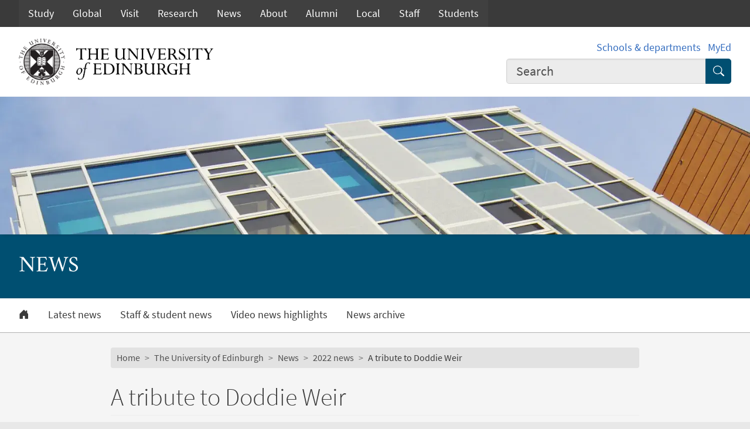

--- FILE ---
content_type: text/html; charset=UTF-8
request_url: https://www.ed.ac.uk/news/2022/doddie-weir
body_size: 7368
content:
<!DOCTYPE html>
<html lang="en" dir="ltr" prefix="content: http://purl.org/rss/1.0/modules/content/  dc: http://purl.org/dc/terms/  foaf: http://xmlns.com/foaf/0.1/  og: http://ogp.me/ns#  rdfs: http://www.w3.org/2000/01/rdf-schema#  schema: http://schema.org/  sioc: http://rdfs.org/sioc/ns#  sioct: http://rdfs.org/sioc/types#  skos: http://www.w3.org/2004/02/skos/core#  xsd: http://www.w3.org/2001/XMLSchema# ">
<head>
  <meta charset="utf-8" />
<meta name="description" content="The University is saddened to hear of the death of Scottish Rugby legend and MND ambassador George “Doddie” Weir OBE." />
<meta name="robots" content="index, follow" />
<link rel="canonical" href="https://www.ed.ac.uk/news/2022/doddie-weir" />
<meta property="og:site_name" content="The University of Edinburgh" />
<meta property="og:url" content="https://www.ed.ac.uk/news/2022/doddie-weir" />
<meta property="og:title" content="A tribute to Doddie Weir | News | The University of Edinburgh" />
<meta property="og:description" content="The University is saddened to hear of the death of Scottish Rugby legend and MND ambassador George “Doddie” Weir OBE." />
<meta property="og:image" content="https://www.ed.ac.uk/sites/default/files/thumbnails/image/doddie_weir_-_900x400.jpg" />
<meta property="og:image:width" content="200px" />
<meta property="og:image:height" content="200px" />
<meta name="Generator" content="Drupal 10 (https://www.drupal.org)" />
<meta name="MobileOptimized" content="width" />
<meta name="HandheldFriendly" content="true" />
<meta name="viewport" content="width=device-width, initial-scale=1.0" />
<script>
    const uoe_gtm_necessary_container_ids = ["GTM-NFKJG5GC","GTM-W53MQQV4"];
    const uoe_gtm_advertising_container_ids = ["GTM-TFH7FXR","GTM-WHQZZ56","GTM-P8ZBCXN"];
    const uoe_gtm_performance_container_ids = ["GTM-K98J2SB","GTM-TQN45VX","GTM-5P5K4D2"];
    // Necessary containers are always active.
    uoe_gtm_necessary_container_ids.forEach(function(container_id) {
      create_gtm_script_tag(container_id, 'necessary');
    });
    init_gtm();
    document.addEventListener('changed.uoe.consent', function (event) {
      switch (event.allowedList) {
      case 'advertising,necessary,performance':
        uoe_gtm_advertising_container_ids.forEach(function(container_id) {
          create_gtm_script_tag(container_id, 'advertising');
        });
        uoe_gtm_performance_container_ids.forEach(function(container_id) {
          create_gtm_script_tag(container_id, 'performance');
        });
        break
      case 'necessary,performance':
        uoe_gtm_performance_container_ids.forEach(function(container_id) {
          create_gtm_script_tag(container_id, 'performance');
        });
        break
      case 'advertising,necessary':
        uoe_gtm_advertising_container_ids.forEach(function(container_id) {
          create_gtm_script_tag(container_id, 'advertising');
        });
        break
      }
    })
    function create_gtm_script_tag(container_id, container_name) {
      var f = document.getElementsByTagName('script')[0];
      var j = document.createElement('script');
      j.async = true;
      j.className = 'uoe-edgel-gtm-container-script';
      j.id = 'uoe_edgel_gtm_' + container_name + '_' + container_id;
      j.src = 'https://www.googletagmanager.com/gtm.js?id=' + container_id;
      f.parentNode.insertBefore(j, f);
      init_gtm();
    }
    function init_gtm() {
      window.dataLayer = window.dataLayer || [];
      window.dataLayer.push({
        'gtm.start': new Date().getTime(),
        event: 'gtm.js'
      });
    }
  </script>
<link rel="icon" href="/themes/upstream/wpp_theme/images/favicon.ico" type="image/vnd.microsoft.icon" />

    <title>A tribute to Doddie Weir | News | The University of Edinburgh</title>
    <link rel="stylesheet" media="all" href="/sites/default/files/css/css_Vt6w8hod6gf-sNp82fPYa2MBRMiwz1BxNzP8bGjMOGM.css?delta=0&amp;language=en&amp;theme=wpp_theme&amp;include=eJxNykEOgCAMBdELIRzJFPkCSdGGtjHeXne6fTMDpVPaOxtm3Eisn0cQmlQnSdNUpgtx_CT6IZ65a0MJeqthpEyKcIms1jCQUCp4yexYhtu7fanymYl_wKi03Q_CGzQV" />
<link rel="stylesheet" media="all" href="/sites/default/files/css/css_--O3vq5z9XDFfaeSE32QT0rUsk1dHFEcMbW2wbHfU6k.css?delta=1&amp;language=en&amp;theme=wpp_theme&amp;include=eJxNykEOgCAMBdELIRzJFPkCSdGGtjHeXne6fTMDpVPaOxtm3Eisn0cQmlQnSdNUpgtx_CT6IZ65a0MJeqthpEyKcIms1jCQUCp4yexYhtu7fanymYl_wKi03Q_CGzQV" />

      
</head>
<body class="page-node--news node--migrated">
<a href="#main-content" class="skip-link">
  Skip to main content
</a>

  <div class="dialog-off-canvas-main-canvas" data-off-canvas-main-canvas>
    <!-- Google Tag Manager (noscript) service (necessary, service)-->
<noscript>
      <iframe
        id="uoe_edgel_gtm_noscript_GTM-NFKJG5GC"
        class="uoe-edgel-gtm-container-noscript"
        src="https://www.googletagmanager.com/ns.html?id=GTM-NFKJG5GC"
        height="0"
        width="0"
        style="display:none;visibility:hidden"
    ></iframe>
      <iframe
        id="uoe_edgel_gtm_noscript_ GTM-W53MQQV4"
        class="uoe-edgel-gtm-container-noscript"
        src="https://www.googletagmanager.com/ns.html?id= GTM-W53MQQV4"
        height="0"
        width="0"
        style="display:none;visibility:hidden"
    ></iframe>
      <iframe
        id="uoe_edgel_gtm_noscript_"
        class="uoe-edgel-gtm-container-noscript"
        src="https://www.googletagmanager.com/ns.html?id="
        height="0"
        width="0"
        style="display:none;visibility:hidden"
    ></iframe>
  </noscript>
<!-- End Google Tag Manager (noscript) (necessary, service) -->
  <nav class="navbar navbar-expand-md navbar-dark bg-dark">
    <div class="container-topnav">
      <button class="navbar-toggler" type="button" data-bs-toggle="collapse" data-bs-target="#navbar"
              aria-controls="navbar" aria-expanded="false" aria-label="New Label">
        <span class="navbar-toggler-icon"></span>
      </button>
      <div class="collapse navbar-collapse" id="navbar">
        <ul class="navbar-nav">
          <li class="nav-item">
            <a class="nav-link" href="https://www.ed.ac.uk/studying">Study</a>
          </li>
          <li class="nav-item">
            <a class="nav-link" href="https://global.ed.ac.uk/">Global</a>
          </li>
          <li class="nav-item">
            <a class="nav-link" href="https://www.ed.ac.uk/visit">Visit</a>
          </li>
          <li class="nav-item">
            <a class="nav-link" href="https://www.ed.ac.uk/research-innovation">Research</a>
          </li>
          <li class="nav-item">
            <a class="nav-link" href="https://www.ed.ac.uk/news">News</a>
          </li>
          <li class="nav-item">
            <a class="nav-link" href="https://www.ed.ac.uk/about">About</a>
          </li>
          <li class="nav-item">
            <a class="nav-link" href="https://alumni.ed.ac.uk/">Alumni</a>
          </li>
          <li class="nav-item">
            <a class="nav-link" href="https://local.ed.ac.uk/">Local</a>
          </li>
          <li class="nav-item">
            <a class="nav-link" href="https://www.ed.ac.uk/staff">Staff</a>
          </li>
          <li class="nav-item">
            <a class="nav-link" href="https://www.ed.ac.uk/students">Students</a>
          </li>
        </ul>
      </div>
    </div>
  </nav>

<header role="banner" class="masthead">
  <div class="container-masthead">
    <div class="row">
      <div class="col-md-7 col-lg-8">
        <a href="https://www.ed.ac.uk/">
          <img class="masthead-logo" src="/themes/upstream/wpp_theme/images/logo.png" alt="The University of Edinburgh home">
        </a>
      </div>
              <div class="col-md-5 col-lg-4">
          <div class="masthead-text">
            <ul class="list-inline">
              <li class="list-inline-item">
                <a href="https://www.ed.ac.uk/schools-departments">Schools &amp; departments</a>
              </li>
              <li class="list-inline-item">
                <a href="https://www.myed.ed.ac.uk/">MyEd</a>
              </li>
            </ul>
          </div>
          <div role="search" class="masthead-search">
            <form action="https://search.ed.ac.uk/" method="get">
              <div class="input-group input-group-lg">
                <input type="search" aria-label="Input your search term" placeholder="Search" class="form-control"
                       data-bs-items="4" data-provide="uoe-search" name="q" autocomplete="off" spellcheck="true"
                       dir="auto"/>
                <button class="btn btn-search" type="submit">
                  <span class="visually-hidden">Submit search</span>
                </button>
              </div>
            </form>
          </div>
        </div>
          </div>
  </div>
  
        
          <div class="masthead-hero">
      <div class="masthead-banner">
        <picture>
                  <source srcset="/sites/default/files/styles/banner_1500x275/public/banner/banner-news.jpg.webp?itok=7_VyLB_H 1x" media="only screen and (min-width: 1200px)" type="image/webp" width="1500" height="275"/>
              <source srcset="/sites/default/files/styles/banner_1200x220/public/banner/banner-news.jpg.webp?itok=UihyD9Zn 1x" media="all and (min-width: 992px)" type="image/webp" width="1200" height="220"/>
              <source srcset="/sites/default/files/styles/banner_992x182/public/banner/banner-news.jpg.webp?itok=kFelF7PA 1x" media="all and (min-width: 768px)" type="image/webp" width="992" height="182"/>
              <source srcset="/sites/default/files/styles/banner_768x141/public/banner/banner-news.jpg.webp?itok=V0d40Veq 1x" media="all and (min-width: 576px)" type="image/webp" width="768" height="141"/>
                  <img class="masthead-hero-image" width="315" height="70" src="/sites/default/files/styles/banner_315x70/public/banner/banner-news.jpg.webp?itok=KMe4X_3i" alt="" loading="lazy" typeof="foaf:Image" />

  </picture>


          </div>
  
      <div class="masthead-title">
              <span class="h1">News</span>
                  </div>
  
</div>

  
      <div class="navbar-light bg-white uoe-mega-menu">
        <div>
    <nav class="uoe-nav navbar navbar-expand-md py-0 uoe-mega-menu-block" role="navigation"
     aria-labelledby="navbarDropdown" id="block-subsitemenu">
            
  <h2 class="visually-hidden" id="block-subsitemenu-menu">Subsite menu</h2>
  

    <div class="container-fluid navbar-light bg-white uoe-mega-menu flex-wrap justify-content-start">
            
  
    
<ul data-block="nav_main" class="navbar-nav me-auto ps-lg-0">

  
        
                                          
       
            
          <li class="nav-item dropdown position-static">

            
                          <a href="/news" class="nav-link dropdown-toggle px-3 text-dark level-1">            <i class="bi-house-door-fill" alt="Home" title="Back to homepage"></i><span class="visually-hidden">Home</span>
          </a>

            
          
          </li>
        
                        
       
            
          <li class="nav-item dropdown position-static">

            
                          <a href="/news/latest" class="nav-link dropdown-toggle px-3 text-dark level-1" data-drupal-link-system-path="node/152668">          Latest news
        </a>

            
          
          </li>
        
                        
       
            
          <li class="nav-item dropdown position-static">

            
                          <a href="/news/staff-students" class="nav-link dropdown-toggle px-3 text-dark level-1" data-drupal-link-system-path="node/47663">          Staff &amp; student news
        </a>

            
          
          </li>
        
                        
       
            
          <li class="nav-item dropdown position-static">

            
                          <a href="/news/video" class="nav-link dropdown-toggle px-3 text-dark level-1" data-drupal-link-system-path="node/47662">          Video news highlights
        </a>

            
          
          </li>
        
                        
       
            
          <li class="nav-item dropdown position-static">

            
                          <a href="/news/archive" class="nav-link dropdown-toggle px-3 text-dark level-1" data-drupal-link-system-path="node/49953">          News archive
        </a>

            
          
          </li>
              </ul>
            



      </div>
</nav>
<nav class="uoe-nav navbar navbar-expand-md py-0 uoe-mega-menu-block" role="navigation"
     aria-labelledby="block-subsitemobilemenu-menu" id="block-subsitemobilemenu">
            
  <h2 class="visually-hidden" id="block-subsitemobilemenu-menu">Subsite mobile menu</h2>
  

    <div class="container-fluid navbar-light bg-white uoe-mega-menu flex-wrap justify-content-start">
          
  
  
    
<ul data-block="nav_main subsitemobilemenu" class="uoe-nav navbar-nav me-auto ps-lg-0 collapse" id="uoe-327649">
  
    
        
    
    
    <li>

      
              <a  class="uoe-nav-link collapsed uoe-nav-link-root side-level-1" href="/news">      Home
    </a>
      
      
      
        
    
    
    <li>

      
              <a  class="uoe-nav-link collapsed uoe-nav-link-root side-level-1" href="/news/latest">      Latest news
    </a>
      
      
      
        
    
    
    <li>

      
              <a  class="uoe-nav-link collapsed uoe-nav-link-root side-level-1" href="/news/staff-students">      Staff &amp; student news
    </a>
      
      
      
        
    
    
    <li>

      
              <a  class="uoe-nav-link collapsed uoe-nav-link-root side-level-1" href="/news/video">      Video news highlights
    </a>
      
      
      
        
    
    
    <li>

      
              <a  class="uoe-nav-link collapsed uoe-nav-link-root side-level-1" href="/news/archive">      News archive
    </a>
      
      
        </ul>
    


      </div>
</nav>

  </div>

    </div>
  </header>

<div class="container-content">
  <div class="row justify-content-lg-center">
                
      <div class="col-12 col-lg-9">
                      <div class="row">
          <div class="col-12">
              <div>
    <div id="block-wpp-theme-breadcrumbs">
  
    
        <nav role="navigation" aria-labelledby="system-breadcrumb" aria-label="breadcrumb">
    <h2 id="system-breadcrumb" class="visually-hidden">Breadcrumb</h2>
    <ol class="breadcrumb">
              <li class="breadcrumb-item">
                      <a href="https://www.ed.ac.uk/">Home</a>
                  </li>
              <li class="breadcrumb-item">
                      <a href="/">The University of Edinburgh</a>
                  </li>
              <li class="breadcrumb-item">
                      <a href="/news">News</a>
                  </li>
              <li class="breadcrumb-item">
                      <a href="/news/2022">2022 news</a>
                  </li>
              <li class="breadcrumb-item">
                      A tribute to Doddie Weir
                  </li>
          </ol>
  </nav>

  </div>

  </div>

          </div>
        </div>
                  <div class="row">
        <div class="col-12">
          <main class="main-content" id="main-content">
                                        <div>
    <div data-drupal-messages-fallback class="hidden"></div><div id="block-wpp-theme-page-title">
  
    
      
  <h1><span>A tribute to Doddie Weir</span>
</h1>


  </div>
<div id="block-wpp-theme-content">
  
    
      <article about="/news/2022/doddie-weir">

  
    

  
  <div>
    
            <div class="lead"><p class="lead">The University is saddened to hear of the death of Scottish Rugby legend and MND ambassador George “Doddie” Weir OBE.</p></div>
      
      <div>
      <div class="grid row row-cols-1">
                  <div class="col">
            <div>  <div class="paragraph paragraph--type--body-text paragraph--view-mode--default">
          
            <div><!DOCTYPE html PUBLIC "-//W3C//DTD HTML 4.0 Transitional//EN" "http://www.w3.org/TR/REC-html40/loose.dtd">
<html><body><div class="image"><figure class="media-wrapper uoe-image"><figure role="group">
<article>
  
      
  <div>
    <div class="visually-hidden">Image</div>
              <div>  

<picture><source srcset="/sites/default/files/thumbnails/image/doddie.webp" type="image/webp"></source><img loading="lazy" src="/sites/default/files/thumbnails/image/doddie.jpg" width="6016" height="4016" alt="Doddie Weir (right) at a MND charity event with Euan MacDonald (centre, bottom), co-founder of The Euan MacDonald Centre " title="Doddie Weir" typeof="foaf:Image"></picture></div>
          </div>

  </article>

<figcaption>Doddie Weir (right) at a MND charity event with Euan MacDonald (centre, bottom), co-founder of the Euan MacDonald Centre</figcaption>
</figure>
</figure></div><p><span>Mr Weir died on Saturday 26 November, five years after being diagnosed with motor neuron disease (MND).</span></p><p><span>Following his diagnosis, he devoted his time to champion for people with MND and had founded the charity, &lsquo;My Name&rsquo;5 Doddie Foundation&rsquo; to help improve the lives of those affected by the disease.</span></p><p><span>The &lsquo;My Name&rsquo;5 Doddie Foundation&rsquo; has directly funded research at the University&rsquo;s Euan MacDonald Centre for MND Research, including the Centre&rsquo;s ground-breaking clinical trial, MND-SMART.</span></p><p><span>The Euan MacDonald Centre was founded in 2007 by Euan MacDonald MBE, who is living with MND, and his father Donald MacDonald CBE. This 200-person Scotland-wide research initiative supports and undertakes cutting-edge research into MND as well as training the next generation of research leaders.</span></p><blockquote class="blockquote blockquote-card"><p>All of us at The Euan MacDonald Centre are extremely saddened to hear that Doddie has died. His drive to make a difference for everyone diagnosed with MND today and in the future is an inspiration. I believe his efforts have brought forward the day when effective treatments for MND will become available. Our thoughts are with Kathy, Hamish, Angus, Ben and friends at this time.</p><p><cite>Professor Siddharthan Chandran</cite></p><figcaption class="blockquote-attribution-role">Director of the Euan MacDonald Centre for Motor Neuron Disease Research at the University of Edinburgh and an international leader in MND research</figcaption></blockquote><h2><span>Related links</span></h2><p><a href="https://www.myname5doddie.co.uk/"><span>The Doddie Weir Foundation</span></a></p><p><a href="http://www.euanmacdonaldcentre.org/"><span>The Euan MacDonald Centre</span></a></p><p><a href="/news/2017/rugby-legend-joins-quest-to-tackle-mnd"><span>Rugby legend joins quest to tackle MND | The University of Edinburgh</span></a></p></body></html>
</div>
      
      </div>
</div>
          </div>
              </div>
    </div>
  
  <div>
    <h2>Tags</h2>
        <div class="tag-list">
              <div class="badge rounded-pill bg-brand">2022</div>
                </div>
      </div>

  <div class="article-published">
    <div>Publication date</div>
              <div><time datetime="2022-11-28T12:00:00Z">28 Nov, 2022</time>
</div>
          </div>

  </div>

</article>

  </div>

  </div>

                                  </main>
        </div>
      </div>
    </div>
  </div>
</div>
  <footer>
  
  <div class="footer-subsite-content">
    <div class="container-footer">
      <div class="row">
                  <div class="col-sm-6 col-md-8">
          </div>
                          <div class="col-sm-6 col-md-4">
            <a href="/news/contacts" class="btn btn-brand btn-sm" title="">
              Contact us
              <svg class="icon">
                <use xlink:href="#edgel-chevron-right"></use>
              </svg>
            </a>
          </div>
              </div>
    </div>
  </div>

  <div class="footer-discover">
    <h3 class="footer-discover-heading">
      The University of Edinburgh
    </h3>
  </div>
  <div class="footer">
    <div class="container-footer">
      <div class="row">
        <div class="col-md-4">
          <ul class="list-unstyled">
            <li><a href="https://www.ed.ac.uk/about/website/website-terms-conditions">Terms &amp; conditions</a></li>
            <li><a href="https://edin.ac/privacy-information">Privacy &amp; cookies</a></li>
            <li><a href="https://www.ed.ac.uk/university-secretary-group/complaint-handling-procedure">Complaints procedure</a></li>
            <li><a href="https://www.ed.ac.uk/sustainability/what-we-do/supply-chains/initiatives/modern-slavery/statement">Modern slavery</a></li>
          </ul>
        </div>
        <div class="col-md-4">
          <ul class="list-unstyled">
            <li><a href="https://edin.ac/accessibility-statement">Website accessibility</a></li>
            <li><a href="https://www.ed.ac.uk/about/website/freedom-information">Freedom of information publication scheme</a></li>
            <li><a href="https://www.ed.ac.uk/data-protection">Data protection / Records Management</a></li>
          </ul>
        </div>
        <div class="col-md-4 col-6 justify-content-end">
          <a href="https://www.ed.ac.uk/about/mission-governance/affiliations">
            <img class="img-fluid" alt="University affiliations" src="/themes/upstream/wpp_theme/images/footer-affiliations.png">
          </a>
        </div>
      </div>
      <div class="row">
        <div class="col-md-4 order-md-2">
          <p class="float-end">
            <a class="btn btn-brand btn-sm" href="https://www.myed.ed.ac.uk/">
              MyEd login <i class="bi bi-chevron-right"></i>
            </a>
          </p>
        </div>
        <div class="col-md-8 order-md-1">
          <p>
            The University of Edinburgh is a charitable body, registered in Scotland, with registration number SC005336, VAT Registration Number GB&nbsp;592&nbsp;9507&nbsp;00, and is acknowledged by the UK authorities as a “<a href="https://www.gov.uk/guidance/recognised-uk-degrees">Recognised body</a>” which has been granted degree awarding powers.
          </p>
        </div>
      </div>
    </div>
  </div>
  <div class="container-footer-copyright">
    Unless explicitly stated otherwise, all material is copyright &copy; The University of Edinburgh 2026.
  </div>
  <div class="container-footer">
      <div>
    <nav role="navigation" aria-labelledby="block-useraccountmenu-menu" id="block-useraccountmenu">
            
  <h2 class="visually-hidden" id="block-useraccountmenu-menu">User account menu</h2>
  

        
    
                                        
        <a class="footer-login-link" href="/user/login?destination=/news/2022/doddie-weir">
          <abbr>CMS</abbr> login
          <svg class="icon">
            <use xlink:href="#edgel-chevron-right"></use>
          </svg>
        </a>
      
  


  </nav>

  </div>

  </div>
</footer>

  </div>


<script type="application/json" data-drupal-selector="drupal-settings-json">{"path":{"baseUrl":"\/","pathPrefix":"","currentPath":"node\/142041","currentPathIsAdmin":false,"isFront":false,"currentLanguage":"en"},"pluralDelimiter":"\u0003","suppressDeprecationErrors":true,"clientside_validation_jquery":{"validate_all_ajax_forms":2,"force_validate_on_blur":false,"force_html5_validation":false,"messages":{"required":"This field is required.","remote":"Please fix this field.","email":"Please enter a valid email address.","url":"Please enter a valid URL.","date":"Please enter a valid date.","dateISO":"Please enter a valid date (ISO).","number":"Please enter a valid number.","digits":"Please enter only digits.","equalTo":"Please enter the same value again.","maxlength":"Please enter no more than {0} characters.","minlength":"Please enter at least {0} characters.","rangelength":"Please enter a value between {0} and {1} characters long.","range":"Please enter a value between {0} and {1}.","max":"Please enter a value less than or equal to {0}.","min":"Please enter a value greater than or equal to {0}.","step":"Please enter a multiple of {0}."}},"csp":{"nonce":"j21116sP-oBLEC-f3xLJRg"},"user":{"uid":0,"permissionsHash":"7d95ad6607063d678b346e0fe3256c337c12fc18cb7ebc9353980f9aa7db7d16"}}</script>
<script src="/sites/default/files/js/js_HhU9Oe-0sa-u9tgfZkbtotBarkR6lJyc4MNyCXkuhfg.js?scope=footer&amp;delta=0&amp;language=en&amp;theme=wpp_theme&amp;include=eJwrLyiIL8lIzU3VT8_JT0rM0SmHC-SkpicmVwIA30ENAw"></script>
<script src="/themes/upstream/wpp_theme/js/edgel.bundle.min.js?t744er"></script>
<script src="/sites/default/files/js/js_Dd-2nskI5K-fWlRRkT8SXx-IWwDs3r7nNJUixzS9oKc.js?scope=footer&amp;delta=2&amp;language=en&amp;theme=wpp_theme&amp;include=eJwrLyiIL8lIzU3VT8_JT0rM0SmHC-SkpicmVwIA30ENAw"></script>

</body>
</html>
